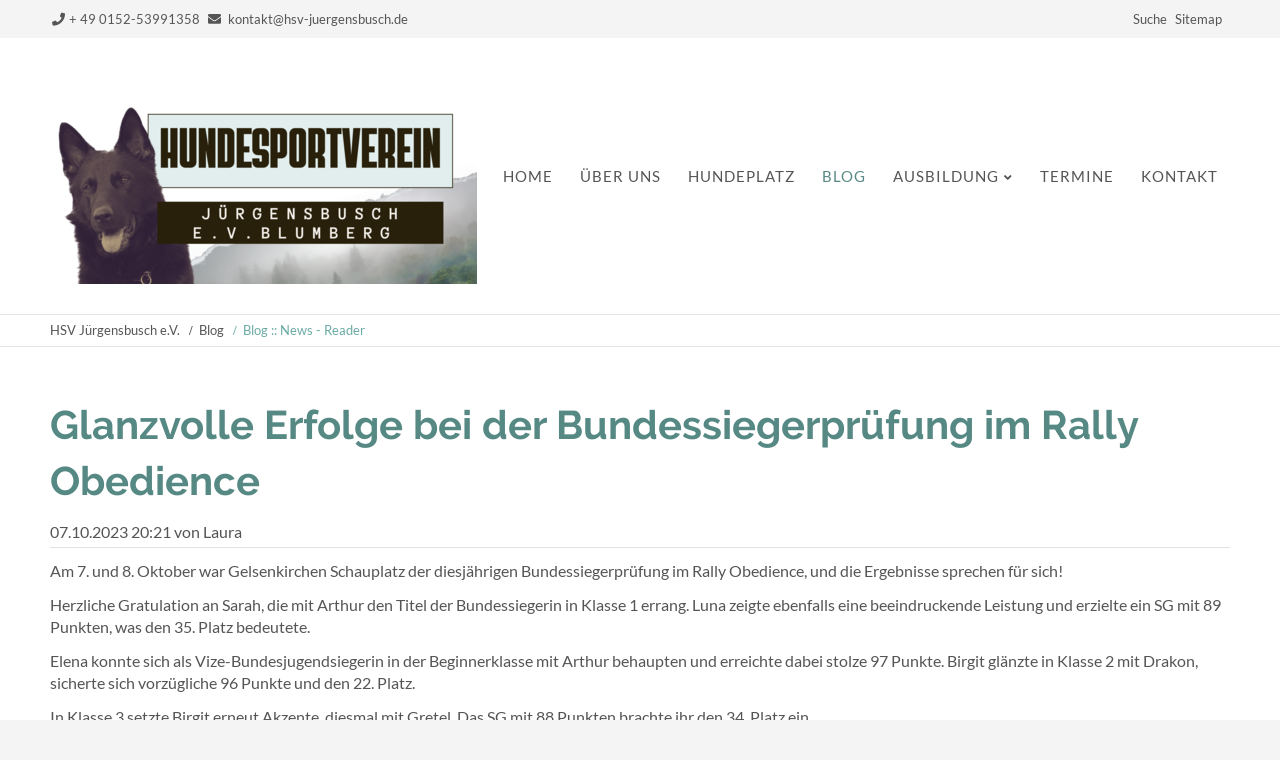

--- FILE ---
content_type: text/html; charset=UTF-8
request_url: https://www.hsv-juergensbusch.de/blog-news-reader/glanzvolle-erfolge-bei-der-bundessiegerpruefung-im-rally-obedience.html
body_size: 6958
content:
<!DOCTYPE html>
<html lang="de">
<head>

      <meta charset="UTF-8">
    <title>Glanzvolle Erfolge bei der Bundessiegerprüfung im Rally Obedience - HSV Jürgensbusch e.V.</title>
    <base href="https://www.hsv-juergensbusch.de/">

          <meta name="robots" content="index,follow">
      <meta name="description" content="">
      <meta name="generator" content="Contao Open Source CMS">
    
    <meta name="viewport" content="width=device-width,initial-scale=1.0">
        <link rel="stylesheet" href="assets/contao/css/reset.min.css?v=8a9171bc"><link rel="stylesheet" href="assets/contao/css/layout.min.css?v=8a9171bc"><link rel="stylesheet" href="assets/contao/css/responsive.min.css?v=8a9171bc"><link rel="stylesheet" href="assets/contao/css/icons.min.css?v=8a9171bc"><link rel="stylesheet" href="assets/contao/css/form.min.css?v=8a9171bc"><link rel="stylesheet" href="assets/colorbox/css/colorbox.min.css?v=83af8d5b"><link rel="stylesheet" href="assets/swipe/css/swipe.min.css?v=069a39d8"><link rel="stylesheet" href="assets/css/files_cts-theme_css_outputfile.scss.css?v=f510a986"><link rel="stylesheet" href="files/cts-theme/fontawesome-free/css/all.min.css?v=f510a986"><link rel="stylesheet" href="files/cts-theme/css/bootstrap-grid.css?v=f510a986"><link rel="stylesheet" href="files/cts-theme/css/animate-css/animate.min.css?v=f510a986"><link rel="stylesheet" href="files/cts-theme/css/tinymce.css?v=f510a986"><link rel="stylesheet" href="files/cts-theme/css/customize-anpassungen.css?v=f510a986">        <script src="assets/jquery/js/jquery.min.js?v=42c9d10e"></script><link rel="apple-touch-icon" sizes="120x120" href="files/cts-theme/img/favicons/apple-touch-icon.png">
<link rel="icon" type="image/png" sizes="32x32" href="files/cts-theme/img/favicons/favicon-32x32.png">
<link rel="icon" type="image/png" sizes="16x16" href="files/cts-theme/img/favicons/favicon-16x16.png">
<link rel="manifest" href="files/cts-theme/img/favicons/manifest.json">
<link rel="mask-icon" href="files/cts-theme/img/favicons/safari-pinned-tab.svg" color="#5bbad5">
<link rel="shortcut icon" href="files/cts-theme/img/favicons/favicon.ico">
<meta name="msapplication-config" content="files/cts-theme/img/favicons/browserconfig.xml">
<meta name="theme-color" content="#ffffff">

          <!--[if lt IE 9]><script src="assets/html5shiv/js/html5shiv-printshiv.min.js"></script><![endif]-->
      
</head>
<body id="top" class="mac chrome blink ch131" itemscope itemtype="http://schema.org/WebPage">

<div id="overlayer"></div>
<span class="loadercts">
  <span class="loader-innercts"></span>
</span>

          <div id="wrapper">
                        <header id="header" itemscope itemtype="http://schema.org/WPHeader">
            <div class="inside">
              
<div class="ce_wrapper top">
	<div class="inside container">
<div class="ce_ctscontact top block">
    <div class="contact">
        <div class="phone">
            <span class="desc fas fa-phone"></span><span class="tel">+ 49 0152-53991358 </span>
        </div>
        <div class="mail">
            <span class="desc far fa-envelope"></span>
            <span class="email"><a href="&#109;&#97;&#105;&#108;&#116;&#111;&#58;&#107;&#x6F;&#110;&#x74;&#97;&#x6B;&#116;&#x40;&#104;&#x73;&#118;&#x2D;&#106;&#x75;&#101;&#x72;&#103;&#x65;&#110;&#x73;&#98;&#x75;&#115;&#x63;&#104;&#x2E;&#100;&#x65;" class="email">&#107;&#x6F;&#110;&#x74;&#97;&#x6B;&#116;&#x40;&#104;&#x73;&#118;&#x2D;&#106;&#x75;&#101;&#x72;&#103;&#x65;&#110;&#x73;&#98;&#x75;&#115;&#x63;&#104;&#x2E;&#100;&#x65;</a></span>
        </div>
    </div>
</div>
<!-- indexer::stop -->
<nav class="mod_customnav topbar mobile_no block">

  
  <a href="blog-news-reader/glanzvolle-erfolge-bei-der-bundessiegerpruefung-im-rally-obedience.html#skipNavigation75" class="invisible">Navigation überspringen</a>

  
<ul class="level_1">
            <li class="first"><a href="suche.html" title="Suche" class="first">Suche</a></li>
                <li class="last"><a href="sitemap-2.html" title="Sitemap" class="last">Sitemap</a></li>
      </ul>

  <span id="skipNavigation75" class="invisible"></span>

</nav>
<!-- indexer::continue -->

</div>
</div>
<div class="spacer"></div>
<div class="ce_wrapper headercontainer navi-section nav--slide_in">
	<div class="inside container">
<div class="ce_image logo  block">
<div class="inner">
        
  
  
<figure class="image_container">
      <a href="./" title="HSV Jürgensbusch Home">
  
  

<img src="assets/images/f/LogoLblaugrau-ad864b3e.png" width="427" height="216" alt="HSV Jürgensbusch">


      </a>
  
  </figure>


</div>
</div>
  

<!-- indexer::stop -->
<nav class="mod_navigation mainmenu block">

  
  <a href="blog-news-reader/glanzvolle-erfolge-bei-der-bundessiegerpruefung-im-rally-obedience.html#skipNavigation1" class="invisible">Navigation überspringen</a>

  
<ul class="level_1">
            <li class="first"><a href="home.html" title="Home" class="first">Home</a></li>
                <li><a href="ueber_uns.html" title="Über uns">Über uns</a></li>
                <li><a href="Hundeplatz.html" title="Hundeplatz">Hundeplatz</a></li>
                <li class="trail"><a href="blog.html" title="Blog" class="trail">Blog</a></li>
                <li class="submenu"><a href="ausbildung.html" title="Ausbildung" class="submenu" aria-haspopup="true">Ausbildung</a>
<ul class="level_2">
            <li class="first"><a href="welpenspielstunde.html" title="Welpenspielstunde" class="first">Welpenspielstunde</a></li>
                <li><a href="Basistraining.html" title="Basistraining">Basisausbildung</a></li>
                <li><a href="obedience.html" title="Unterordnung">Unterordnung</a></li>
                <li class="last"><a href="schutzdienst.html" title="Schutzdienst" class="last">Schutzdienst</a></li>
      </ul>
</li>
                <li><a href="termine.html" title="Termine">Termine</a></li>
                <li class="last"><a href="kontakt-2.html" title="Kontakt" class="last">Kontakt</a></li>
      </ul>

  <span id="skipNavigation1" class="invisible"></span>

</nav>
<!-- indexer::continue -->

<!-- indexer::stop -->
<div class="mod_quicknav quickmobile block">

        
  
  <form method="post">
    <div class="formbody">
      <input type="hidden" name="FORM_SUBMIT" value="tl_quicknav_62">
      <input type="hidden" name="REQUEST_TOKEN" value="">
      <div class="widget widget-select">
        <label for="ctrl_target" class="invisible">Zielseite</label>
        <select name="target" id="ctrl_target" class="select" onchange="this.form.submit()">
          <option value="">Select...</option>
                      <option value="home.html">Home</option>
                      <option value="ueber_uns.html">Über uns</option>
                      <option value="Hundeplatz.html">Hundeplatz</option>
                      <option value="blog.html">Blog</option>
                      <option value="ausbildung.html">Ausbildung</option>
                      <option value="welpenspielstunde.html"> &nbsp; Welpenspielstunde</option>
                      <option value="Basistraining.html"> &nbsp; Basisausbildung</option>
                      <option value="obedience.html"> &nbsp; Unterordnung</option>
                      <option value="schutzdienst.html"> &nbsp; Schutzdienst</option>
                      <option value="termine.html">Termine</option>
                      <option value="kontakt-2.html">Kontakt</option>
                  </select>
      </div>
      <noscript>
      <div class="widget widget-submit">
        <button type="submit" class="submit">Los</button>
      </div>
      </noscript>
    </div>
  </form>


</div>
<!-- indexer::continue -->

</div>
</div>
<!-- indexer::stop -->
<nav class="mod_breadcrumb mainBc block" aria-label="Breadcrumb">

        
      <ul>
                        <li class="first"><a href="home.html" title="HSV Jürgensbusch e.V.">HSV Jürgensbusch e.V.</a></li>
                                <li><a href="blog.html" title="Blog">Blog</a></li>
                                <li class="active last" aria-current="page">Blog :: News - Reader</li>
                  </ul>
  
</nav>
<!-- indexer::continue -->

            </div>
          </header>
              
      
              <div id="container">

                      <main id="main" itemscope itemtype="http://schema.org/WebPageElement" itemprop="mainContentOfPage">
              <div class="inside">
                

  <div class="mod_article block" id="article-150">
    
          
<div class="mod_newsreader block">
<div class="inner">
        
  
  
<div class="layout_full block">

  <h1>Glanzvolle Erfolge bei der Bundessiegerprüfung im Rally Obedience</h1>

      <p class="info"><time datetime="2023-10-07T20:21:00+00:00">07.10.2023 20:21</time> von Laura </p>
  
  
      
<div class="ce_text  block">
<div class="inner">
        
  
      <p><span style="font-weight: 400;">Am 7. und 8. Oktober war Gelsenkirchen Schauplatz der diesjährigen Bundessiegerprüfung im Rally Obedience, und die Ergebnisse sprechen für sich!</span></p>
<p><span style="font-weight: 400;">Herzliche Gratulation an Sarah, die mit Arthur den Titel der Bundessiegerin in Klasse 1 errang. Luna zeigte ebenfalls eine beeindruckende Leistung und erzielte ein SG mit 89 Punkten, was den 35. Platz bedeutete.</span></p>
<p><span style="font-weight: 400;">Elena konnte sich als Vize-Bundesjugendsiegerin in der Beginnerklasse mit Arthur behaupten und erreichte dabei stolze 97 Punkte. Birgit glänzte in Klasse 2 mit Drakon, sicherte sich vorzügliche 96 Punkte und den 22. Platz.</span></p>
<p><span style="font-weight: 400;">In Klasse 3 setzte Birgit erneut Akzente, diesmal mit Gretel. Das SG mit 88 Punkten brachte ihr den 34. Platz ein. </span></p>
<p><span style="font-weight: 400;">Herzlichen Glückwunsch an alle Teilnehmerinnen und ihre vierbeinigen Partner zu diesen herausragenden Leistungen! 🏆🐾</span></p>
<p><img style="display: block; margin-left: auto; margin-right: auto;" src="files/hsv-juergensbusch/news/2023/PHOTO-2023-10-28-20-09-52.jpg" alt="" width="400" height="533"></p>
<p style="text-align: center;">&nbsp;</p>
<p style="text-align: center;"><img src="files/hsv-juergensbusch/news/2023/PHOTO-2023-10-28-20-09-51%20%281%29.jpg" alt="" width="500" height="750"></p>
<p style="text-align: center;">&nbsp;</p>
<p style="text-align: center;"><img src="files/hsv-juergensbusch/news/2023/PHOTO-2023-10-28-20-09-52%20%282%29.jpg" alt="" width="500" height="375"></p>
<p style="text-align: center;"><img src="files/hsv-juergensbusch/news/2023/PHOTO-2023-10-28-20-09-51.jpg" alt="" width="500" height="750"></p>  
  
  
</div>
</div>
  
  
</div>


      <!-- indexer::stop -->
    <p class="back"><a href="javascript:history.go(-1)" title="Zurück">Zurück</a></p>
    <!-- indexer::continue -->
  
      <div class="ce_comments block">
      <h2>Kommentare</h2>
                  <h2>Einen Kommentar schreiben</h2>
      
<!-- indexer::stop -->
<div class="form">
            <form id="com_tl_news_32" method="post">
        <div class="formbody">
          <input type="hidden" name="FORM_SUBMIT" value="com_tl_news_32">
          <input type="hidden" name="REQUEST_TOKEN" value="">
                      
<div class="widget widget-text mandatory">
        <label for="ctrl_name_32" class="mandatory">
              <span class="invisible">Pflichtfeld </span>Name<span class="mandatory">*</span>
          </label>
  
    
  <input type="text" name="name" id="ctrl_name_32" class="text mandatory" value="" required maxlength="64">
</div>
                      
<div class="widget widget-text mandatory">
        <label for="ctrl_email_32" class="mandatory">
              <span class="invisible">Pflichtfeld </span>E-Mail (wird nicht veröffentlicht)<span class="mandatory">*</span>
          </label>
  
    
  <input type="email" name="email" id="ctrl_email_32" class="text mandatory" value="" required maxlength="255">
</div>
                      
<div class="widget widget-text">
        <label for="ctrl_website_32">
              Webseite          </label>
  
    
  <input type="url" name="website" id="ctrl_website_32" class="text" value="" maxlength="128">
</div>
                      
<div class="widget widget-captcha mandatory">
        <label for="ctrl_captcha_32">
      <span class="invisible">Pflichtfeld </span>Sicherheitsfrage<span class="mandatory">*</span>
    </label>
  
    
  <input type="text" name="captcha_captcha" id="ctrl_captcha_32" class="captcha mandatory" value="" aria-describedby="captcha_text_captcha_32" maxlength="2" required>
  <span id="captcha_text_captcha_32" class="captcha_text">&#66;&#x69;&#116;&#x74;&#101;&#x20;&#114;&#x65;&#99;&#x68;&#110;&#x65;&#110;&#x20;&#83;&#x69;&#101;&#x20;&#54;&#x20;&#112;&#x6C;&#117;&#x73;&#32;&#x31;&#46;</span>
  <input type="hidden" name="captcha_captcha_hash" value="">

      <div style="display:none">
      <label for="ctrl_captcha_32_hp">Do not fill in this field</label>
      <input type="text" name="captcha_captcha_name" id="ctrl_captcha_32_hp" value="">
    </div>
    <script>
      (function() {
        var e = document.getElementById('ctrl_captcha_32'),
            p = e.parentNode, f = p.parentNode;

        if (f.classList.contains('widget-captcha') || 'fieldset' === f.nodeName.toLowerCase() && 1 === f.children.length) {
          p = f;
        }

        e.required = false;
        p.style.display = 'none';

        setTimeout(() => {
          fetch("\/_contao\/captcha\/de").then(r => r.json()).then(d => {
            e.value = d.sum;
            e.form.elements["captcha_captcha_hash"].value = d.hash;
            document.getElementById('captcha_text_captcha_32').textContent = d.question;
          });
        }, 5000);
      })();
    </script>
  
</div>
                      
<div class="widget widget-textarea mandatory">
        <label for="ctrl_comment_32" class="mandatory">
              <span class="invisible">Pflichtfeld </span>Kommentar<span class="mandatory">*</span>
          </label>
  
    
  <textarea name="comment" id="ctrl_comment_32" class="textarea mandatory" rows="4" cols="40" required></textarea>
</div>
                      
<div class="widget widget-checkbox">
    
    <fieldset id="ctrl_notify_32" class="checkbox_container">

    
    
    <input type="hidden" name="notify" value="">

          
              <span><input type="checkbox" name="notify" id="opt_notify_32_0" class="checkbox" value="1"> <label id="lbl_notify_32_0" for="opt_notify_32_0">Über neue Kommentare per E-Mail benachrichtigen (Sie können das Abonnement jederzeit beenden)</label></span>
      
          
  </fieldset>
</div>
                    <div class="widget widget-submit">
            <button type="submit" class="submit">Kommentar absenden</button>
          </div>
        </div>
      </form>
      </div>
<!-- indexer::continue -->
    </div>
  
</div>
</div>
    
      </div>

              </div>
                          </main>
          
                                
                                
        </div>
      
      
                        <footer id="footer" itemscope itemtype="http://schema.org/WPFooter">
            <div class="inside">
              
<div class="ce_wrapper footer top container">
<div class="ce_row row">
<div class="col-sm-6 col-lg-3 footer-col1 block"><div class="ce_text  block">
<div class="inner">
        
  
      <div class="company-name">
<div class="org">HSV Jürgensbusch e.V.</div>
</div>
<div class="adress">
<div class="street-address">Birkholzerstraße 19k</div>
<span class="postal-code">16356 </span> <span class="locality">Ahrensfelde OT Blumberg</span></div>
<div class="contact">
<div class="phone">&nbsp;</div>
<div class="phone"><span class="tel">Telefon: +49 0152-53991358 </span></div>
<div class="phone"><span class="tel">Mail: </span><span class="email"><a href="&#109;&#97;&#105;&#108;&#116;&#111;&#58;&#107;&#x6F;&#110;&#x74;&#97;&#x6B;&#116;&#x40;&#104;&#x73;&#118;&#x2D;&#106;&#x75;&#101;&#x72;&#103;&#x65;&#110;&#x73;&#98;&#x75;&#115;&#x63;&#104;&#x2E;&#100;&#x65;" class="email">&#107;&#x6F;&#110;&#x74;&#97;&#x6B;&#116;&#x40;&#104;&#x73;&#118;&#x2D;&#106;&#x75;&#101;&#x72;&#103;&#x65;&#110;&#x73;&#98;&#x75;&#115;&#x63;&#104;&#x2E;&#100;&#x65;</a></span></div>
<div class="linkweb">&nbsp;</div>
<div class="linkweb"><span class="web"><a rel="noopener" href="http://www.hsv-juergensbusch.de/" target="_blank">http://www.hsv-juergensbusch.de/</a></span></div>
<h2>&nbsp;</h2>
<h2><strong><a rel="noopener" href="kontakt-2.html" target="_blank">&gt;&gt;&gt;&gt; Euer Weg zu uns &gt;&gt;&gt;&gt; </a></strong></h2>
</div>  
  
  
</div>
</div>
  
</div>
<div class="col-sm-6 col-lg-3 footer-col2 block"><!-- indexer::stop -->
<div class="mod_newslist bottom20 block">

            <h4>News</h4>
      
  
      
<div class="layout_simple arc_1 block first even">
  <time datetime="2025-04-09T19:14:00+00:00">09.04.2025 19:14</time>  <a href="blog-news-reader/rally-obedience-turnier-des-hsv-oderland-98-e-v.html" title="Den Artikel lesen: Rally Obedience Turnier des HSV Oderland 98 e.V.">Rally Obedience Turnier des HSV Oderland 98 e.V.</a></div>


<div class="layout_simple arc_1 block odd">
  <time datetime="2025-04-01T19:46:00+00:00">01.04.2025 19:46</time>  <a href="blog-news-reader/erfolgreiche-turniere-am-31-maerz-2025-ein-tag-voller-spitzenleistungen.html" title="Den Artikel lesen: Erfolgreiche Turniere am 31. März  2025 – Ein Tag voller Spitzenleistungen!">Erfolgreiche Turniere am 31. März  2025 – Ein Tag voller Spitzenleistungen!</a></div>


<div class="layout_simple arc_1 block last even">
  <time datetime="2025-03-31T20:40:00+00:00">31.03.2025 20:40</time>  <a href="blog-news-reader/erfolgreiche-igp-3-beim-vfh-wasbek-ein-highlight-fuer-sylvia-und-el-diablo.html" title="Den Artikel lesen: Erfolgreiche IGP 3 beim VfH Wasbek – Ein Highlight für Sylvia und El-Diablo!">Erfolgreiche IGP 3 beim VfH Wasbek – Ein Highlight für Sylvia und El-Diablo!</a></div>

      

</div>
<!-- indexer::continue -->
  
</div>
<div class="col-sm-6 col-lg-3 footer-col3 block"><!-- indexer::stop -->
<div class="mod_eventlist bottom20 block">

            <h2>Die nächsten wichtigen Termine:</h2>
      
  
  
<div class="empty">Aktuell sind keine Termine vorhanden.</div>
  

</div>
<!-- indexer::continue -->
  
</div>
<div class="col-sm-6 col-lg-3 footer-col4 block"><h4 class="ce_headline ">
  Unsere Übungszeiten:</h4>

<div class="ce_text  block">
<div class="inner">
        
  
      <div class="text">
<p><strong>Zeiten für Gästetraining:</strong></p>
<p><strong>Welpenspielstunde und Basisausbildung für Junghunde: <br></strong>Sonntag ab 10.00 Uhr</p>
<p>&nbsp;</p>
<p><strong>Trainingszeiten für Vereinsmitglieder : <br></strong></p>
<p>siehe hier: <a href="ausbildung.html">Ausbildung für Mitglieder</a></p>
<p><strong><img style="display: block; margin-left: auto; margin-right: auto;" src="files/hsv-juergensbusch/08-layout-allgemein/Logo-removebg-hell.png" alt="" width="200" height="123"></strong></p>
</div>  
  
  
</div>
</div>
  
</div>
</div>
</div>
<div class="ce_wrapper footer bottom container">
<div class="ce_row row">
<div class="left">Copyright 2025 HSV Jürgensbusch e.V. Blumberg</div>
<!-- indexer::stop -->
<nav class="mod_customnav footerbottom right block">

  
  <a href="blog-news-reader/glanzvolle-erfolge-bei-der-bundessiegerpruefung-im-rally-obedience.html#skipNavigation76" class="invisible">Navigation überspringen</a>

  
<ul class="level_1">
            <li class="first"><a href="impressum-2.html" title="Impressum" class="first">Impressum</a></li>
                <li class="last"><a href="datenschutzerklaerung.html" title="Datenschutzerklärung" class="last">Datenschutzerklärung</a></li>
      </ul>

  <span id="skipNavigation76" class="invisible"></span>

</nav>
<!-- indexer::continue -->
  
	
</div>
</div>
<div id="top_link" class="top-link"><a href="#top" title="Top"><i class="fas fa-chevron-up"></i></a></div>

<script>
jQuery(document).ready(function()
{
	jQuery('#top_link a').click(function(e){
    	e.preventDefault();
    	jQuery("html, body").animate({scrollTop: jQuery('#top').offset().top - 100}, 900);
	});
});
</script>
<!-- indexer::stop -->
<div class="mod_visitors_fe_invisible mod_visitors block">

        
      <!-- Template for "only counting", no display in Frontend. -->
        <span class="visitor_count invisible"><!-- not counted --></span>
    <script>
    document.addEventListener('DOMContentLoaded', function () {
        var iWidth  = window.innerWidth  || (window.document.documentElement.clientWidth  || window.document.body.clientWidth); 
        var iHeight = window.innerHeight || (window.document.documentElement.clientHeight || window.document.body.clientHeight);
        var sWidth  = screen.width;
        var sHeight = screen.height;
        var visitorurl = 'visitors/scco?vcid=1&scrw='+sWidth+'&scrh='+sHeight+'&scriw='+iWidth+'&scrih='+iHeight+'';
        try {
            fetch( visitorurl, { method: 'GET' , headers: { 'X-Requested-With': 'XMLHttpRequest', } } )
            .catch( error => console.error('error:', error) );
        } catch (r) {
            return;
        }
        
    });
    </script>
    

</div>
<!-- indexer::continue -->
            </div>
          </footer>
              
    </div>

      
  
<script>
 jQuery(document).ready(function ($) {
    $(function() {
      var spacer = $(".spacer");
      var headerHeight = $('.navi-section').outerHeight();
        var nav = $(".nav--slide_in");
        $(window).scroll(function() {
            var scroll = $(window).scrollTop();
                
          if(scroll >= 280) {
                nav.addClass("js--is-fixed");
                jQuery("body").addClass("header-fixed");
                spacer.css('padding-top', headerHeight);
          }
        
      if (nav.hasClass("js--is-fixed") && scroll <= 279) {
        nav.addClass("js--fade-out");
        spacer.css('padding-top', '0');
      }

      if (scroll <= 130) {
        nav.removeClass("js--fade-out");
        nav.removeClass("js--is-fixed");
        jQuery("body").removeClass("header-fixed");
      } 
        });
    });
});
</script>

<script src="assets/colorbox/js/colorbox.min.js?v=1.6.6"></script>
<script>
  jQuery(function($) {
    $('a[data-lightbox]').map(function() {
      $(this).colorbox({
        // Put custom options here
        loop: false,
        rel: $(this).attr('data-lightbox'),
        maxWidth: '95%',
        maxHeight: '95%'
      });
    });
  });
</script>
<script src="files/cts-theme/js/waypoints4/jquery.waypoints.min.js"></script>

<script>
(function ($) {
  $(document).ready(function () {
    $(".animated").waypoint(function () {
      for (var i = $(this).length - 1; i >= 0; i--) {
        if ($($(this)[i]['element']).hasClass('ctsbounce')) {
          $($(this)[i]['element']).addClass('bounce');
        }
        else if ($($(this)[i]['element']).hasClass('ctsfadeIn')) {
          $($(this)[i]['element']).addClass('fadeIn');
        }
        else if ($($(this)[i]['element']).hasClass('ctsfadeInDown')) {
          $($(this)[i]['element']).addClass('fadeInDown');
        }
        else if ($($(this)[i]['element']).hasClass('ctsfadeInDownBig')) {
          $($(this)[i]['element']).addClass('fadeInDownBig');
        }
        else if ($($(this)[i]['element']).hasClass('ctsfadeInLeft')) {
          $($(this)[i]['element']).addClass('fadeInLeft');
        }
        else if ($($(this)[i]['element']).hasClass('ctsfadeInLeftBig')) {
          $($(this)[i]['element']).addClass('fadeInLeftBig');
        }
        else if ($($(this)[i]['element']).hasClass('ctsfadeInRight')) {
          $($(this)[i]['element']).addClass('fadeInRight');
        }
        else if ($($(this)[i]['element']).hasClass('ctsfadeInRightBig')) {
          $($(this)[i]['element']).addClass('fadeInRightBig');
        }
        else if ($($(this)[i]['element']).hasClass('ctsfadeInUp')) {
          $($(this)[i]['element']).addClass('fadeInUp');
        }
        else if ($($(this)[i]['element']).hasClass('ctsfadeInUpBig')) {
          $($(this)[i]['element']).addClass('fadeInUpBig');
        }
      };
    }, {
      offset: '80%'
    });
  });
})(jQuery);
</script>


<script src="assets/jquery-ui/js/jquery-ui.min.js?v=1.13.2"></script>
<script>
  jQuery(function($) {
    $(document).accordion({
      // Put custom options here
      heightStyle: 'content',
      header: '.toggler',
      collapsible: true,
      create: function(event, ui) {
        ui.header.addClass('active');
        $('.toggler').attr('tabindex', 0);
      },
      activate: function(event, ui) {
        ui.newHeader.addClass('active');
        ui.oldHeader.removeClass('active');
        $('.toggler').attr('tabindex', 0);
      }
    });
  });
</script>

<script src="assets/swipe/js/swipe.min.js?v=2.2.0"></script>
<script>
  (function() {
    var e = document.querySelectorAll('.content-slider, .slider-control'), c, i;
    for (i=0; i<e.length; i+=2) {
      c = e[i].getAttribute('data-config').split(',');
      new Swipe(e[i], {
        // Put custom options here
        'auto': parseInt(c[0]),
        'speed': parseInt(c[1]),
        'startSlide': parseInt(c[2]),
        'continuous': parseInt(c[3]),
        'menu': e[i+1]
      });
    }
  })();
</script>

  <script>
  $(window).on('load', function() {
  	$(".loadercts").delay(100).fadeOut("slow");
    $("#overlayer").delay(100).fadeOut("slow");
  })
  </script>

<script src="files/cts-theme/js/doubletaptogo/doubletaptogo.js"></script>
<script>
jQuery(document).ready(function(){if(jQuery("body").hasClass("android")||jQuery("body").hasClass("win")||jQuery("body").hasClass("ios")){jQuery(".mainmenu li.submenu").doubleTapToGo();jQuery("#stickyheader .mainmenu li.submenu").doubleTapToGo()}});
</script>
</body>
</html>


--- FILE ---
content_type: text/css
request_url: https://www.hsv-juergensbusch.de/assets/css/files_cts-theme_css_outputfile.scss.css?v=f510a986
body_size: 9932
content:
@charset "UTF-8";
@font-face{font-family:"Lato";font-style:normal;font-weight:400;src:url("/files/cts-theme/webfonts/lato-v14-latin/lato-v14-latin-regular.eot");src:local("Lato Regular"), local("Lato-Regular"), url("/files/cts-theme/webfonts/lato-v14-latin/lato-v14-latin-regular.eot?#iefix") format("embedded-opentype"), url("/files/cts-theme/webfonts/lato-v14-latin/lato-v14-latin-regular.woff2") format("woff2"), url("/files/cts-theme/webfonts/lato-v14-latin/lato-v14-latin-regular.woff") format("woff"), url("/files/cts-theme/webfonts/lato-v14-latin/lato-v14-latin-regular.ttf") format("truetype"), url("/files/cts-theme/webfonts/lato-v14-latin/lato-v14-latin-regular.svg#Lato") format("svg")}@font-face{font-family:"Raleway";font-style:normal;font-weight:700;src:url("/files/cts-theme/webfonts/raleway-v12-latin/raleway-v12-latin-700.eot");src:local("Raleway Bold"), local("Raleway-Bold"), url("/files/cts-theme/webfonts/raleway-v12-latin/raleway-v12-latin-700.eot?#iefix") format("embedded-opentype"), url("/files/cts-theme/webfonts/raleway-v12-latin/raleway-v12-latin-700.woff2") format("woff2"), url("/files/cts-theme/webfonts/raleway-v12-latin/raleway-v12-latin-700.woff") format("woff"), url("/files/cts-theme/webfonts/raleway-v12-latin/raleway-v12-latin-700.ttf") format("truetype"), url("/files/cts-theme/webfonts/raleway-v12-latin/raleway-v12-latin-700.svg#Raleway") format("svg")}*{-moz-box-sizing:border-box;-webkit-box-sizing:border-box;box-sizing:border-box;margin:0;padding:0;border:0;background-repeat:no-repeat;outline:0;-webkit-tap-highlight-color:rgba(0, 0, 0, 0)}body{background-color:#f4f4f4;font-size:100.01%;font-family:"Lato", sans-serif;font-size:16px;font-style:normal;font-weight:400;color:#555;line-height:1.4;overflow-x:hidden}body.boxed{background-image:url(/files/demo/images/unsplash/bild-46.jpg);background-size:cover;background-attachment:fixed;background-repeat:no-repeat}#wrapper{background-color:#fff}.boxed #wrapper{max-width:1240px;margin-left:auto;margin-right:auto;box-shadow:0 0 6px 0px rgba(0, 0, 0, 0.2)}h1,h2,h3,h4,h5,h6{font-family:"Raleway", sans-serif;font-weight:700;color:#568984;margin-top:0}h1{font-size:2.5em}h2{font-size:1.6667em}h3{font-size:1.5em}h4{font-size:1.3333em}a{color:#555}a:hover{color:#6baba5}.mod_article{position:relative}.syndication{margin-bottom:16px;overflow:hidden}.syndication a{display:inline-block;line-height:30px}.syndication a::before{position:relative;display:inline-block;height:30px;width:30px;margin-right:4px;font-family:"Font Awesome 5 Brands";font-weight:900;font-size:15px;line-height:30px;text-align:center;text-decoration:none}.syndication img{display:none}.syndication a.print::before{background:#e8e8e8;color:#555;content:"";font-family:"Font Awesome 5 Free"}.syndication a.pdf::before{background:#ff0000;color:#fff;content:"";font-family:"Font Awesome 5 Free"}.syndication a.facebook::before{background:#436098;color:#fff;content:""}.syndication a.twitter::before{background:#28a9e2;color:#fff;content:""}.syndication a.gplus::before{background:#d95232;color:#fff;content:""}.mod_article,.container{width:100%;padding-right:30px;padding-left:30px;margin-right:auto;margin-left:auto}.mod_article.container-fluid{width:100%;max-width:100%;padding-right:15px;padding-left:15px;margin-right:auto;margin-left:auto}.mod_article.container-fluid.width100{padding-right:0;padding-left:0}@media (min-width:1200px){.mod_article.container-width .inner,.mod_article,.container{max-width:1240px}.mod_article.container-width{max-width:100%}.mod_article.container-width>.inner{padding-right:30px;padding-left:30px;margin-right:auto;margin-left:auto}}.fa::before,.fab::before,.fal::before,.far::before,.fas::before{font-weight:900;line-height:1}.fab::before{font-family:"Font Awesome 5 Brands"}#main .mod_article .ce_sliderStart,#main .mod_article [class*=ce_],#main .mod_article>[class*=mod_]{position:relative;margin-bottom:20px;font-family:"Lato", sans-serif;line-height:1.4}[class*=ce_] .inner{overflow:hidden}#main .mod_article>.ce_wrapper{position:relative;margin-bottom:0}#main .mod_article>.row{margin-bottom:0}#main .mod_article .ce_sliderStart>[class*=ce_],#main .mod_article .ce_sliderStart>[class*=mod_]{position:relative;margin-bottom:0}header .top{background-color:#f4f4f4}header .top .inside{max-width:1240px;margin:0 auto;display:-webkit-box;display:-ms-flexbox;display:flex;-webkit-box-align:center;-ms-flex-align:center;align-items:center;-webkit-box-pack:justify;-ms-flex-pack:justify;justify-content:space-between;padding-top:10px;padding-bottom:10px;color:#555;font-size:13px}header .top .inside a{color:#555}header .top .inside a:hover{text-decoration:underline}header .ce_ctscontact div div{float:left;margin-bottom:0;margin-right:8px}header .top .ce_ctscontact div div a{text-decoration:none}@-webkit-keyframes slide_in{0%{top:-50px}100%{top:0}}@keyframes slide_in{0%{top:-50px}100%{top:0}}@-webkit-keyframes slide_out{0%{top:0px}100%{top:-200px}}@keyframes slide_out{0%{top:0px}100%{top:-200px}}.headercontainer{width:100%;background-color:#fff;border-bottom:1px solid rgba(0, 0, 0, 0.1)}.headercontainer .inside{max-width:1240px;margin:0 auto;display:-webkit-box;display:-ms-flexbox;display:flex;-webkit-box-align:center;-ms-flex-align:center;align-items:center;-webkit-box-pack:justify;-ms-flex-pack:justify;justify-content:space-between;padding-top:30px;padding-bottom:30px}.headercontainer.navi-section.js--is-fixed .inside{padding-top:15px;padding-bottom:15px}.navi-section.js--is-fixed{position:fixed !important;top:0;left:0;z-index:9;width:100%;-webkit-animation:slide_in 0.8s;-moz-animation:slide_in 0.8s;animation:slide_in 0.3s;box-shadow:0 2px 2px rgba(0, 0, 0, 0.2)}.boxed .navi-section.js--is-fixed{box-shadow:none}.nav--slide_in.js--fade-out{-webkit-animation:slide_out 0.3s;-moz-animation:slide_out 0.3s;-o-animation:slide_out 0.3s;animation:slide_out 0.3s;top:-200px}.boxed .headercontainer.js--is-fixed{width:100%;background-color:transparent;border-bottom:0}.boxed .headercontainer.js--is-fixed .inside{background-color:#fff;border-bottom:1px solid rgba(0, 0, 0, 0.1);box-shadow:0 2px 2px rgba(0, 0, 0, 0.2)}.logo .image_container{line-height:0;margin:0}.leftcolumn #container,.rightcolumn #container,.leftrightcolumn #container{max-width:1240px;margin:0 auto}#main .inside{padding:50px 0}.leftcolumn #main .inside{padding:30px}.rightcolumn #main .inside{padding:30px}.leftrightcolumn #main .inside{padding:30px}.leftcolumn #main .mod_article{padding-right:0;padding-left:0}.rightcolumn #main .mod_article{padding-right:0;padding-left:0}.leftrightcolumn #main .mod_article{padding-right:0;padding-left:0}@media (min-width:768px){.leftcolumn #main .inside{padding:40px 30px 30px 0}.rightcolumn #main .inside{padding:40px 0 30px 30px}.leftrightcolumn #main .inside{padding:40px 0 30px 0}}aside .inside{padding:40px 30px 30px 30px}aside .mod_article{padding:0}@media (max-width:768px){.leftrightcolumn #container{padding-left:0;padding-right:0}.leftrightcolumn #main .inside{padding-right:30px;padding-left:30px}aside .inside{padding:20px 30px 20px 30px}.leftrightcolumn #left{width:50%;right:auto;float:left;margin-left:0}.leftrightcolumn #right{width:50%;float:left;margin-right:0}}@media (max-width:767px){.leftrightcolumn #left{width:100%;right:auto;float:none;margin-left:0}.leftrightcolumn #right{width:100%;float:none;margin-right:0}}#footer{background-color:#252525}#footer .inside .footer.top.container{padding:40px 30px 20px 30px}#footer .inside .footer.bottom.container{padding:20px 30px}#footer .inside .footer.bottom.container .row{-webkit-box-pack:justify;-ms-flex-pack:justify;justify-content:space-between}#footer .footer.bottom .right,#footer .footer.bottom .left{padding:0 15px}#footer,#footer a{color:rgba(255, 255, 255, 0.6);text-decoration:none;font-size:14px;line-height:1.5}#footer .footerbottom.right ul{margin-bottom:0}#footer .footerbottom.right ul li{display:inline-block;margin-left:6px}#footer a:hover{text-decoration:underline}#footer h1,#footer h2,#footer h3,#footer h4,#footer h5,#footer h6{color:rgba(255, 255, 255, 0.8)}.ce_ctscontact div div{margin-bottom:8px}.ce_ctscontact .org{font-size:18px}.ce_ctscontact .contact{padding-left:2px}.ce_ctscontact .contact .desc{margin-right:4px}.footercustom a{display:block;margin-bottom:6px}.mod_socials i{transition:All 0.3s ease;-webkit-transition:All 0.3s ease}.mod_socials a i{display:inline-block;float:left;height:40px;width:40px;padding:10px;margin-right:2px;margin-bottom:2px;background:rgba(0, 0, 0, 0.2);font-size:21px;text-align:center}.mod_socials i.fa-facebook-f:hover{background:#436098;color:#fff}.mod_socials i.fa-twitter:hover{background:#28a9e2;color:#fff}.mod_socials i.fa-xing:hover{background:#005d5e;color:#fff}.mod_socials i.fa-google-plus-g:hover{background:#d95232;color:#fff}.mod_socials i.fa-youtube:hover{background:#cc181e;color:#fff}.mod_socials i.fa-linkedin-in:hover{background:#069;color:#fff}.nav_socials li{display:inline-block;margin-right:2px;margin-bottom:2px}.nav_socials li::before{display:none}#footer .nav_socials a{font-size:0;line-height:0;text-decoration:none}#footer .nav_socials a:before{display:block;height:40px;width:40px;background:rgba(0, 0, 0, 0.2);font-size:21px;line-height:40px;text-align:center}#footer .nav_socials a.fa-facebook-f:hover{background:#436098;color:#fff}#footer .nav_socials a.fa-twitter:hover{background:#28a9e2;color:#fff}#footer .nav_socials a.fa-xing:hover{background:#005d5e;color:#fff}#footer .nav_socials a.fa-google-plus-g:hover{background:#d95232;color:#fff}#footer .nav_socials a.fa-youtube:hover{background:#cc181e;color:#fff}#footer .nav_socials a.fa-linkedin-in:hover{background:#069;color:#fff}@media (max-width:767px){#footer .inside .footer.bottom.container .row{-webkit-box-pack:center;-ms-flex-pack:center;justify-content:center}}body.header-fixed #top_link{opacity:1;bottom:45px}#top_link{position:fixed;opacity:0;transition:All 0.2s ease;-webkit-transition:All 0.2s ease;width:45px;height:45px;line-height:45px;right:15px;z-index:999;bottom:-40px}#top_link a{position:relative;display:block;transition:All 0.6s ease;-webkit-transition:All 0.6s ease;float:left;width:100%;height:100%;background:rgba(255, 255, 255, 0.9);text-align:center;line-height:inherit;border-radius:100%;box-shadow:0 0 25px 0 rgba(0, 0, 0, 0.04);border:1px solid #ebedeb;font-size:12px;line-height:41px;color:#6baba5;cursor:pointer}#top_link:hover a{margin-top:-7px}.mainmenu{display:none}.mainmenu ul{float:right;margin:0}.mainmenu li{display:inline-block}.mainmenu ul>li a,.mainmenu ul>li strong{display:block;position:relative;padding:6px 12px;color:#555;text-decoration:none;font-size:15px;font-weight:normal;line-height:1.5;text-transform:uppercase;white-space:nowrap;letter-spacing:1px;transition:All 0.4s ease}.mainmenu ul li.submenu a:after,.mainmenu ul li.submenu strong:after{content:"";margin-left:5px;text-decoration:none;font-size:12px;line-height:1;font-family:"Font Awesome 5 Free";font-weight:900}.mainmenu>ul>li:hover>a,.mainmenu>ul>li>a.trail,.mainmenu>ul li>a.active,.mainmenu>ul>li>strong{color:#568984;background-color:transparent;border-radius:0;text-decoration:none;transition:All 0.4s ease}.mainmenu ul ul,.mainmenu ul ul ul{display:none;position:absolute;top:-32768px;left:-32768px;width:0;height:0;float:none;box-shadow:0 0 3px rgba(0, 0, 0, 0.2)}@keyframes fadeInUpNavi{from{opacity:0;transform:translate3d(0, 20px, 0)}to{opacity:1;transform:none}}.mainmenu li:hover ul.level_2{display:block;top:auto;left:auto;width:auto;min-width:120px;height:auto;padding:0;background-color:#fff;box-shadow:0 0 3px rgba(0, 0, 0, 0.2);z-index:99;animation-duration:0.2s;animation-fill-mode:both;animation-name:fadeInUpNavi}.mainmenu ul ul li:hover ul.level_3,.mainmenu ul ul ul li:hover ul.level_4{display:block;left:100%;top:0;width:auto;min-width:120px;height:auto;background-color:#fff;box-shadow:0 0 3px rgba(0, 0, 0, 0.2);z-index:99;animation-duration:0.2s;animation-fill-mode:both;animation-name:fadeInUpNavi}.mainmenu ul li.last ul li:hover ul.level_3,.mainmenu ul li.last ul li:hover ul.level_4{left:auto;right:100%}.mainmenu ul ul li{display:block;position:relative;border-bottom:1px solid rgba(0, 0, 0, 0.07);line-height:30px}.mainmenu ul ul>li a,.mainmenu ul ul>li strong{padding:8px 20px;font-size:14px;color:#555;text-transform:none}.mainmenu ul ul>li.submenu>a:after,.mainmenu ul ul>li.submenu>strong:after{display:block;position:absolute;right:8px;top:50%;transform:translateY(-9px);content:"";margin-left:5px;margin-top:1px;text-decoration:none;font-size:12px;line-height:inherit;font-family:"Font Awesome 5 Free";font-weight:900}.mainmenu ul li.last ul>li.submenu>a:after,.mainmenu ul li.last ul>li.submenu>strong:after{right:auto;left:8px;margin-left:0;content:""}.mainmenu>ul ul li:hover>a,.mainmenu>ul ul li>a.trail,.mainmenu>ul ul li>a.active,.mainmenu>ul ul li>strong{background-color:#568984;color:#fff}.mainmenu ul ul li a:after,.mainmenu ul ul li strong:after{display:none}@media (min-width:992px){.mainmenu{display:block}.mod_quicknav.quickmobile,.mod_mobile_menu{display:none}}nav.submenulr .invisible{font-size:0;padding:0;margin:0;background-color:transparent}.submenulr{margin-bottom:20px}.submenulr ul{margin-bottom:0}.submenulr li{display:block;position:relative;margin-bottom:5px}.submenulr li.submenu{margin-bottom:0}.submenulr ul ul{margin-top:6px;margin-left:10px}.submenulr a,.submenulr strong{display:block;position:relative;border-radius:0;padding:10px 12px 10px 12px;background-color:#f9f9f9;font-size:15px;color:#555;text-decoration:none;transition:All 0.4s ease}.submenulr a.active,.submenulr a:hover,.submenulr strong{background-color:#f4f4f4;color:#6baba5;text-decoration:none;transition:All 0.4s ease}.image_container{width:100%;position:relative;overflow:hidden;line-height:0;margin-bottom:20px}@media (min-width:768px){.image_container{width:auto}#main .image_container.float_above{margin-bottom:20px;display:inline-block}#main .image_container.float_below{margin-top:20px;display:inline-block}#main .image_container.float_left{margin-top:4px;margin-right:3%;margin-bottom:1%}#main .image_container.float_right{margin-top:4px;margin-bottom:1%;margin-left:3%}}.image_container a{text-decoration:none}#main .image_container .caption{position:absolute;bottom:0;left:0;width:auto !important;padding:3px 6px;background-color:rgba(244, 244, 244, 0.75);font-size:0.8em;line-height:1.5}body{position:relative}@keyframes loader{0%{transform:rotate(0deg)}25%{transform:rotate(180deg)}50%{transform:rotate(180deg)}75%{transform:rotate(360deg)}100%{transform:rotate(360deg)}}@keyframes loader-inner{0%{height:0%}25%{height:0%}50%{height:100%}75%{height:100%}100%{height:0%}}#overlayer{width:100%;height:100%;position:absolute;z-index:1;background:#fff;z-index:9999999}.loadercts{display:inline-block;width:30px;height:30px;position:absolute;z-index:3;border:4px solid #6baba5;top:50vh;left:50%;animation:loader 2s infinite ease;z-index:99999999}.loader-innercts{vertical-align:top;display:inline-block;width:100%;background-color:#6baba5;animation:loader-inner 2s infinite ease-in;z-index:999999999}.slider-control{position:static !important;height:0 !important}.slider-control a{top:50%;opacity:0.7;text-decoration:none;font-size:0;line-height:1;transform:translateY(-50%)}.slider-control a:hover{opacity:1}.slider-menu{top:auto !important;bottom:8px}header .slider-menu,#main .slider-menu{bottom:10px}.slider-menu b{margin:0 4px}.slider-control .slider-menu b.active{color:#6baba5}.slider-control .slider-menu{font-size:34px;line-height:1}.slider-control .slider-next{right:-80px;transition:All 0.25s ease}.ce_sliderStart:hover .slider-control .slider-next{right:100px;transition:All 0.25s ease}.slider-next:before{content:"";display:block;position:relative;color:#fff;text-align:center;font-size:60px;font-family:"Font Awesome 5 Free";font-weight:900}.slider-control .slider-prev{left:-80px;transition:All 0.25s ease}.ce_sliderStart:hover .slider-control .slider-prev{left:100px;transition:All 0.25s ease}.slider-prev:before{content:"";display:block;position:relative;color:#fff;text-align:center;font-size:60px;font-family:"Font Awesome 5 Free";font-weight:900}.ctoslider.container-fluid{padding-right:0;padding-left:0}.ce-slider img,.content-slider img{width:100%}#main .mod_article .ce_sliderStart .ce_text,#main .mod_article .ce_sliderStart .ce_image,.ce_sliderStart .image_container,.ce-slider .inner .image_container{margin:0}.slider-wrapper .ce_image figcaption{width:100%;height:100%;position:absolute;top:0%;font-size:30px;line-height:1.2;font-weight:bold;text-transform:uppercase}.slider-wrapper .ce_image figcaption span{position:relative;top:50%;max-width:1240px;display:block;margin:0 auto;padding:0 30px;overflow:hidden;transform:translateY(-50%)}#main .slider-wrapper .image_container{display:block !important}.ce_text.ce-slider .slider-inner{width:100%;height:100%;position:absolute;top:0%;line-height:1.2;font-weight:bold}.ce_text.ce-slider .slider-text{position:relative;top:50%;max-width:1240px;display:block;margin:0 auto;padding:30px;overflow:hidden;transform:translateY(-50%)}.ce_text.ce-slider .slider-text h1,.ce_text.ce-slider .slider-text h2{font-size:3.5em}.ce_text.ce-slider .slider-text h3{font-size:2em}.ce_text.ce-slider .slider-text p{font-size:1.2em}.ce_text.ce-slider .slider-text p a{display:inline-block;margin:40px 4px 0;padding:10px 20px;background-color:#6baba5;border-radius:3px;color:#fff;font-size:0.9em;text-decoration:none}.ce_text.ce-slider .slider-text p a:hover{opacity:0.8}.ce_text.ce-slider .slider-text p:last-child{margin-bottom:0}.slider-control-bottom .slider-control{position:relative !important;height:30px !important}#main .slider-control-bottom .slider-control .slider-menu{bottom:auto;font-size:22px;line-height:1}.slider-control-bottom .slider-control a{top:auto;opacity:1;text-decoration:none;font-size:0;line-height:1;transform:none}.slider-control-bottom .slider-control .slider-prev{left:0;transition:All 0.25s ease}.slider-control-bottom .slider-control .slider-next{right:0;transition:All 0.25s ease}.slider-control-bottom .slider-prev:before{content:"";display:block;position:relative;color:#6baba5;text-align:center;font-size:24px;font-family:"Font Awesome 5 Free";font-weight:900}.slider-control-bottom .slider-next:before{content:"";display:block;position:relative;color:#6baba5;text-align:center;font-size:24px;font-family:"Font Awesome 5 Free";font-weight:900}.ce_sliderStart.slider-control-bottom:hover .slider-control .slider-prev{left:0;transition:All 0.25s ease}.ce_sliderStart.slider-control-bottom:hover .slider-control .slider-next{right:0;transition:All 0.25s ease}@media (max-width:767px){.slider-wrapper .ce_text .slider-text{display:none}}.ce_gallery .pagination,.pagination{margin-top:20px}.ce_gallery .pagination ul,.pagination ul{float:left}.ce_gallery .pagination ul li,.pagination ul li{width:auto;display:inline-block;float:none}.pagination ul span,.pagination ul a{display:block;padding:10px 12px;margin-bottom:10px;background-color:#f4f4f4;font-size:15px;line-height:1.4;text-decoration:none;text-align:center}.pagination ul a:hover,.pagination ul span.active{color:#6baba5}.ce_gallery .image_container{margin-bottom:0}.ce_gallery ul{overflow:hidden}.ce_gallery figure{line-height:0}.ce_gallery a{font-size:0;line-height:0}.ce_gallery ul li{position:relative;float:left;margin-bottom:-1px}.ce_text .ce_gallery ul li{list-style-type:none}.ce_gallery ul li{width:50%;margin-right:0;margin-left:0}@media only screen and (min-width:768px){.ce_gallery ul.cols_1 li{width:100%;position:relative;float:left;margin-right:0;margin-bottom:0;margin-left:0}.ce_gallery ul.cols_2 li{width:50%}.ce_gallery ul.cols_3 li{width:33.33%}.ce_gallery ul.cols_4 li{width:25%}.ce_gallery ul.cols_5 li{width:20%}.ce_gallery ul.cols_6 li{width:16.66%}.ce_gallery ul.cols_7 li{width:14.285%}.ce_gallery ul.cols_8 li{width:12.5%}.ce_gallery ul.cols_9 li{width:11.111%}.ce_gallery ul.cols_10 li{width:10%}.ce_gallery ul.cols_11 li{width:9.09%}.ce_gallery ul.cols_12 li{width:8.33%}}.ce_list ol,.ce_text ol{padding-left:1.8em}.ce_list ol li{list-style-position:outside;list-style-type:decimal}.ce_list ul,.ce_text ul{padding-left:1.4em}.ce_text ul li,.ce_list ul li{list-style-position:outside;list-style-type:disc}.ce_accordion{position:relative;margin-bottom:8px}.ce_accordion .accordion{padding:20px;overflow:hidden;border-color:#dcdcdc;border-width:1px;border-style:solid;margin-bottom:5px}.ce_accordion .accordion>div{padding:0}.ce_accordion .toggler{position:relative;padding:7px 10px 7px 46px;color:rgba(85, 85, 85, 0.7);border-top:1px solid #dcdcdc;border-right:1px solid #dcdcdc;border-bottom:1px solid #dcdcdc;border-left:1px solid #dcdcdc;background-image:none;font-weight:bold;line-height:30px;-moz-transition:All 0.3s ease;-ms-transition:All 0.3s ease;-o-transition:All 0.3s ease;-webkit-transition:All 0.3s ease;transition:All 0.3s ease;cursor:pointer}.ce_accordion .toggler:hover{color:#4c4c4c;-moz-transition:All 0.3s ease;-ms-transition:All 0.3s ease;-o-transition:All 0.3s ease;-webkit-transition:All 0.3s ease;transition:All 0.3s ease}.ce_accordion .toggler:before{content:"";display:inline-block;position:absolute;top:10px;left:12px;width:25px;height:25px;float:left;color:#796248;text-align:center;font-size:14px;line-height:28px;font-family:"Font Awesome 5 Free";font-weight:900}.ce_accordion .ui-accordion-header-active{border-top:1px solid #dcdcdc;border-right:1px solid #dcdcdc;border-bottom:0px solid #dcdcdc;border-left:1px solid #dcdcdc}.ce_accordion .toggler.ui-state-active:before{content:"";font-family:"Font Awesome 5 Free";font-weight:900}.ce_download a,.ce_downloads a{text-decoration:none}.ce_download a span.size,.ce_downloads a span.size{text-decoration:none;font-size:12px;font-style:italic}.ce_downloads li{margin-bottom:6px;padding-bottom:6px;border-bottom:1px solid #eee;vertical-align:middle}.ce_table{position:relative;overflow:visible}.ce_table table{margin-bottom:10px;width:99.9%;text-align:center;white-space:nowrap;position:relative;table-layout:fixed}.ce_table table th{text-align:left;padding:12px;font-weight:bold;background:#f4f4f4;border-top:1px solid #e3e3e3;border-bottom:1px solid #e3e3e3;border-left:1px solid #e3e3e3}.ce_table table th.col_last{border-right:1px solid #e3e3e3}.ce_table td{overflow:hidden}.ce_table table td{padding:12px;text-align:left;border-top:0px;border-bottom:1px solid #e3e3e3;border-left:1px solid #e3e3e3;white-space:normal}.ce_table table td.col_last{border-right:1px solid #e3e3e3}.ce_table table tfoot td{color:#989898;font-weight:bold}@media only screen and (max-width:767px){.ce_table.responsive thead,.ce_table.responsive tfoot{display:none}.ce_table.responsive tr{display:block;border-bottom:2px solid #6baba5}.ce_table.responsive td{display:block;padding-top:0;border-right:1px solid #e3e3e3}.ce_table.responsive td.col_first{border-top:1px solid #e3e3e3}.ce_table.responsive [class*="col_"]::before{display:block;padding:12px;margin-left:-12px;margin-right:-12px;margin-bottom:8px;background:#f4f4f4;border-bottom:1px solid #e3e3e3;font-weight:bold;content:attr(data-title)}}.ce_player audio{width:100%}.ce_youtube{position:relative;height:0;margin:0;padding-top:0;padding-bottom:56%;overflow:hidden}.ce_youtube iframe{position:absolute;top:0;left:0;width:100%;height:100%}.ce_youtube[class*=col-] iframe{left:15px;width:calc(100% - 30px)}@media (min-width:768px){.ce_youtube.col-md-6{padding-bottom:26%}}@media (min-width:992px){.ce_youtube.col-lg-6{padding-bottom:26%}}@media (min-width:1200px){.ce_youtube.col-xl-6{padding-bottom:27%}}.ce_text.iconboxtop{display:-webkit-box;display:-ms-flexbox;display:flex}.ce_text.imagehoverbox .inner{position:relative;overflow:hidden}.ce_text.imagehoverbox .info{display:block;position:absolute;width:100%;bottom:54px;padding:10px 16px;background:rgba(0, 0, 0, 0.7);line-height:initial}.ce_text.imagehoverbox .inner img{width:100%}.ce_text.imagehoverbox .info .headline{margin-bottom:0;color:#fff}.ce_text.imagehoverbox .overlay{position:absolute;left:0;top:-100%;width:100%;height:100%;z-index:10;background:rgba(0, 0, 0, 0.7);color:#fff;line-height:1.5;-webkit-transition:top 0.3s ease;transition:top 0.3s ease}.ce_text.imagehoverbox:hover .overlay{top:0}.ce_text.imagehoverbox .overlay-inner{position:relative;top:50%;transform:translateY(-50%);-webkit-transform:translateY(-50%);color:white;padding:30px}.ce_text.imagehoverbox .overlay-inner p:last-child a{display:inline-block;margin-top:10px;padding:10px 20px;background-color:#6baba5;border-radius:3px;color:#fff;font-size:0.9em;text-decoration:none}.ce_text.imagehoverbox .overlay-inner p:last-child a:hover{opacity:0.8}.ce_text.imagehoverbox .overlay-inner p:last-child{margin-bottom:0}.ce_text.imagehoverbox .overlay .link{position:absolute;bottom:0;width:100%}.ce_text.imagehoverbox .overlay .link a{display:block;padding:15px;background-color:#6baba5;text-align:center;transition:All 0.3s ease}.ce_text.imagehoverbox .overlay .link a.cboxElement[data-lightbox]:before{font-size:16px;color:#fff;line-height:1;font-family:"Font Awesome 5 Free";font-weight:900;content:""}.ce_text.imagehoverbox .overlay .link a[href]:before{color:#fff;line-height:1;font-family:"Font Awesome 5 Free";font-weight:900;content:""}.ce_text.imagehoverbox .overlay .link a:hover:before{color:#6baba5 !important}.ce_text.imagehoverbox .overlay .link a:hover{background-color:rgba(255, 255, 255, 0.9);text-align:center}.ce_text.imagebox{display:-webkit-box;display:-ms-flexbox;display:flex}.ce_text.imagebox .inner{display:-webkit-box;display:-ms-flexbox;display:flex;-webkit-box-orient:vertical;-webkit-box-direction:normal;-ms-flex-direction:column;flex-direction:column;height:100%}.ce_text.imagebox.frame .inner,.ce_text.imagebox[class*=bg-] .inner{padding:20px 20px 20px 20px}.ce_text.imagebox.frame.imground .inner,.ce_text.imagebox[class*=bg-].imground .inner{padding:20px 20px 20px 20px;text-align:center}.ce_text.imagebox.frame .image_container,.ce_text.imagebox[class*=bg-] .image_container{margin-bottom:12px}.ce_text.imagebox.frame.imground .image_container,.ce_text.imagebox[class*=bg-].imground .image_container{margin-left:0;margin-right:0;margin-bottom:12px}.ce_text.imagebox.imground .image_container{text-align:center}.ce_text.imagebox .inner .text{display:-webkit-box;display:-ms-flexbox;display:flex;-webkit-box-orient:vertical;-webkit-box-direction:normal;-ms-flex-direction:column;flex-direction:column;height:100%}.ce_text.imagebox .inner p:last-child{margin-top:auto;margin-bottom:0}.ce_text.imagebox .inner p:last-child a{display:inline-block;margin-top:10px;padding:10px 20px;background-color:#6baba5;border-radius:3px;color:#fff;font-size:0.9em;text-decoration:none}.ce_text.imagebox .inner p:last-child a:hover{opacity:0.8}.ce_text.iconboxtop{display:-webkit-box;display:-ms-flexbox;display:flex}.ce_text.iconboxtop .inner{display:-webkit-box;display:-ms-flexbox;display:flex;-webkit-box-orient:vertical;-webkit-box-direction:normal;-ms-flex-direction:column;flex-direction:column}.ce_text.iconboxtop[class*=bg-] .inner{padding:30px 20px 20px 20px}.ce_text.iconboxtop .inner .icon{font-size:3em}.ce_text.iconboxtop .inner .icon i{margin:0 2px}.ce_text.iconboxtop.i-accent .inner .icon i{color:#6baba5}.ce_text.iconboxtop .inner p:last-child{margin-top:auto;margin-bottom:10px}.ce_text.iconboxtop .inner p:last-child a{display:inline-block;margin-top:10px;padding:10px 20px;background-color:#0096d9;border-radius:3px;color:#fff;font-size:0.9em;text-decoration:none}.ce_text.iconboxtop .inner p:last-child a:hover{opacity:0.8}.ce_text.iconboxtop .inner .text{display:-webkit-box;display:-ms-flexbox;display:flex;-webkit-box-orient:vertical;-webkit-box-direction:normal;-ms-flex-direction:column;flex-direction:column;height:100%}.ch63 .ce_text.iconboxtop .inner .text,.sf9 .ce_text.iconboxtop .inner .text{height:auto}h1.leftline,h2.leftline,h3.leftline,h4.leftline,h5.leftline,h6.leftline{clear:both;margin-bottom:40px;padding-bottom:16px;border-bottom:1px solid #eee}h1.leftline:after,h2.leftline:after,h3.leftline:after,h4.leftline:after,h5.leftline:after,h6.leftline:after{width:31.33333%;bottom:-1px;left:0;position:absolute;display:block;border-bottom:1px solid #6baba5;content:""}.leftline h1,.leftline h2,.leftline h3,.leftline h4,.leftline h5,.leftline h6{position:relative;margin-bottom:28px;padding-bottom:16px;border-bottom:1px solid #eee}.leftline h1:after,.leftline h2:after,.leftline h3:after,.leftline h4:after,.leftline h5:after,.leftline h6:after{width:31.33333%;bottom:-1px;left:0;position:absolute;display:block;border-bottom:1px solid #6baba5;content:""}h1.celine,h2.celine,h3.celine,h4.celine,h5.celine,h6.celine{margin-bottom:40px;padding-bottom:16px;border-bottom:1px solid #eee;text-align:center}h1.celine:after,h2.celine:after,h3.celine:after,h4.celine:after,h5.celine:after,h6.celine:after{width:48%;bottom:-1px;left:0;position:absolute;display:block;border-bottom:1px solid #6baba5;left:26%;content:""}.celine h1,.celine h2,.celine h3,.celine h4,.celine h5,.celine h6{position:relative;margin-bottom:28px;padding-bottom:16px;text-align:center;border-bottom:1px solid #eee}.celine h1:after,.celine h2:after,.celine h3:after,.celine h4:after,.celine h5:after,.celine h6:after{width:48%;right:26%;position:absolute;border-bottom:1px solid #6baba5;bottom:-1px;content:""}.cebutton a{display:inline-block;padding:12px 32px 12px 32px;margin-bottom:0;text-align:center;vertical-align:middle;line-height:16px;font-size:16px;color:#fff;text-decoration:none;border-radius:3px;background-color:#6baba5;-webkit-transition:background 0.15s linear;transition:background 0.15s linear}.cebutton a:hover{background-color:#eaeaea;color:#555;-webkit-transition:background 0.15s linear;transition:background 0.15s linear}.ceframe a{display:inline-block;padding:12px 32px 12px 32px;margin-bottom:0;text-align:center;vertical-align:middle;line-height:16px;font-size:16px;color:#555;text-decoration:none;border:1px solid #555;border-radius:3px}.ceframe a:hover{border:1px solid #6baba5;color:#6baba5}input[type="text"],input[type="password"],input[type="date"],input[type="datetime"],input[type="email"],input[type="number"],input[type="search"],input[type="tel"],input[type="time"],input[type="url"],input:not([type]),textarea{width:100%;display:inline-block;padding:8px 6px;background:#fff;border:1px solid #ccc;-moz-border-radius:0;-webkit-border-radius:0;border-radius:0;-moz-box-shadow:inset 0 1px 1px #eee;-webkit-box-shadow:inset 0 1px 1px #eee;box-shadow:inset 0 1px 1px #eee;-moz-transition:all 0.15s linear;-webkit-transition:all 0.15s linear;-o-transition:all 0.15s linear;transition:all 0.15s linear;-moz-box-sizing:border-box;-webkit-box-sizing:border-box;box-sizing:border-box;-webkit-appearance:none}input[type="text"]:focus,input[type="password"]:focus,input[type="date"]:focus,input[type="datetime"]:focus,input[type="email"]:focus,input[type="number"]:focus,input[type="search"]:focus,input[type="tel"]:focus,input[type="time"]:focus,input[type="url"]:focus,input:not([type]):focus,textarea:focus{outline:0;background:#fcfcfc;border-color:#bbb}input[type=radio],input[type=checkbox]{margin:0 3px 0 2px}form button,input[type=submit],.button{display:inline-block;padding:12px 32px 12px 32px;margin-bottom:0;text-align:center;vertical-align:middle;line-height:16px;font-size:16px;color:#fff;cursor:pointer;border:1px solid #6baba5;border-radius:0;background-color:#6baba5;background-image:-webkit-linear-gradient(top, #6baba5, #6baba5);background-image:linear-gradient(to bottom, #6baba5, #6baba5);background-repeat:repeat-x;-webkit-transition:background 0.15s linear;transition:background 0.15s linear}form button:hover,input[type=submit]:hover{border:1px solid #eaeaea;background-color:#eaeaea;background-image:-webkit-linear-gradient(top, #eaeaea, #eaeaea);background-image:linear-gradient(to bottom, #eaeaea, #eaeaea);background-position:0 !important;color:#555;-webkit-transition:background 0.15s linear;transition:background 0.15s linear}.ce_form .widget-select select{width:100%;display:block;-moz-appearance:none;-webkit-appearance:none;float:none;padding:8px 8px 8px 8px;color:#555;border:0;border:1px solid #ccc;border-radius:0;background-image:url("/files/cts-theme/img/select-arrow-black.png");background-color:#fff;background-repeat:no-repeat;background-position:94% center;text-indent:0.01px;text-overflow:"";box-shadow:inset 0 1px 1px #eee}.firefox .widget-select select{padding:8px 8px 6px 8px !important}.firefox .widget-select.tl_chosen #ctrl_country select,.firefox .widget-select.tl_chosen select{padding:2px 8px 2px 8px}.firefox .widget-select.tl_chosen select[name="country"]{padding:8px 8px 6px 8px}.widget-upload{width:100%;padding:16px;margin-right:0;margin-bottom:20px;border:1px solid #ccc}.widget-explanation{width:100%;padding:16px;margin-right:0;margin-bottom:20px;border:1px solid #ccc}.widget-explanation p:last-child{margin-bottom:0}.widget-checkbox span,.widget-radio span{display:block}@media (min-width:992px){.ce_form .widget-checkbox span,.ce_form .widget-radio span{width:49%;display:inline-block}}fieldset{width:100%;padding:16px;margin-right:0;margin-bottom:20px;border:1px solid #ccc}legend{width:auto;padding-left:6px;padding-right:6px}.ce_form .widget-select select,.ce_form .widget input[class*=col-],.ce_form .widget label[class*=col-]{-ms-flex:0 0 100%;-webkit-box-flex:0;flex:0 0 100%;max-width:100%;width:100%}.ce_form .widget label[class*=col-]{padding:0}.widget label .mandatory{color:#ff0000}.mod_search .widget-text{width:100%;float:left;margin-right:0;margin-bottom:20px}.mod_search .widget-submit{width:100%;float:left;margin-bottom:20px}.mod_search .widget-submit button{width:100%;padding:9px 20px 10px 20px}@media (min-width:768px){.mod_search .widget-text{width:75%;float:left;margin-right:3%;margin-bottom:20px}.mod_search .widget-submit{width:22%;float:left;margin-bottom:20px}}.mod_personalData fieldset .widget-select select,.mod_registration fieldset .widget-select select,.mod_personalData .fields .widget-select select,.mod_registration .fields .widget-select select{background-position:97% center}.mod_personalData fieldset .widget-select select,.mod_registration fieldset .widget-select select,.mod_personalData .fields .widget-select select,.mod_registration .fields .widget-select select{width:100%;display:block;-moz-appearance:none;-webkit-appearance:none;float:none;padding:8px 8px 8px 8px;color:#555;border:0;border:1px solid #ccc;border-radius:0;background-image:url("/files/cts-theme/img/select-arrow-black.png");background-color:#fff;background-repeat:no-repeat;background-position:right 0.7em top 50%, 0 0;text-indent:0.01px;text-overflow:"";box-shadow:inset 0 1px 1px #eee}.mod_personalData fieldset,.mod_registration fieldset,.mod_personalData .fields,.mod_registration .fields{overflow:hidden}fieldset+.widget-captcha{display:none}@media only screen and (min-width:768px){.mod_personalData fieldset .widget,.mod_registration fieldset .widget,.mod_personalData .fields .widget,.mod_registration .fields .widget{width:50%;float:left}.mod_personalData .fields .widget:nth-child(odd),.mod_registration .fields .widget:nth-child(odd){padding-right:8px}.mod_personalData fieldset .widget:nth-child(odd),.mod_registration fieldset .widget:nth-child(odd){padding-left:8px}.mod_personalData .fields .widget:nth-child(even),.mod_registration .fields .widget:nth-child(even){padding-left:8px}.mod_personalData fieldset .widget:nth-child(even),.mod_registration fieldset .widget:nth-child(even){padding-right:8px}}header .top nav.topbar ul{margin-bottom:0}header .top nav.topbar ul li{float:left;margin-right:8px;margin-bottom:0}header .top nav.topbar ul li a{text-decoration:none}header .top nav.topbar ul li a:hover{text-decoration:underline}.mod_breadcrumb{border-bottom:1px solid rgba(0, 0, 0, 0.1)}.mod_breadcrumb ul{display:block;max-width:1240px;margin:0 auto;padding:6px 30px;font-size:13px}.mod_breadcrumb ul li{display:inline-block}.mod_breadcrumb ul li.active{color:#6baba5}.mod_breadcrumb ul li a{color:#555;text-decoration:none}.mod_breadcrumb ul li a:hover{text-decoration:underline}.mod_breadcrumb ul li.first:before{display:none}.mod_breadcrumb ul li:before{content:"/";margin-right:6px;margin-left:6px;font-family:"Font Awesome 5 Free";font-weight:900}.mod_quicklink,.mod_quicknav{width:100%}.mod_quicklink .widget,.mod_quicknav .widget{margin-bottom:0}.mod_quicklink select,.mod_quicknav select{width:100%;display:block;-moz-appearance:none;-webkit-appearance:none;float:none;padding:8px;color:#555;border:0;border:1px solid rgba(0, 0, 0, 0.2);background-image:url("/files/cts-theme/img/select-arrow-black.png");background-color:#fff;background-repeat:no-repeat;background-position:right 0.7em top 50%, 0 0;text-indent:0.01px;text-overflow:"";box-shadow:inset 0 0 3px rgba(0, 0, 0, 0.2)}.mod_quicknav.quickmobile{width:100px;-ms-flex-item-align:center;align-self:center}.mod_quicknav.quickmobile .widget{margin-bottom:0}.mod_quicknav.quickmobile select{width:100px;display:block;-moz-appearance:none;-webkit-appearance:none;float:none;padding:8px;color:#555;border:0;border:1px solid rgba(0, 0, 0, 0.28);background-image:url("/files/cts-theme/img/select-arrow-black.png");background-color:#fff;background-repeat:no-repeat;background-position:right 0.7em top 50%, 0 0;text-indent:0.01px;text-overflow:"";box-shadow:inset 0 0 7px rgba(0, 0, 0, 0.2)}@media only screen and (min-width:768px){.mod_quicknav.quickmobile{width:180px}.mod_quicknav.quickmobile select{width:180px}}.mod_booknav{margin-top:20px}.mod_booknav ul{display:block}.mod_booknav ul a{display:block;padding:10px 18px;margin-bottom:10px;background-color:#f4f4f4;text-decoration:none;text-align:center}@media only screen and (min-width:768px){.mod_booknav ul{display:-webkit-box;display:-ms-flexbox;display:flex;-webkit-box-pack:justify;-ms-flex-pack:justify;justify-content:space-between}.mod_booknav ul a{display:inline-block}}.mod_sitemap li{position:relative;margin:0;padding:0 0 0 24px}.mod_sitemap ul{position:relative;margin:0;list-style:none}.mod_sitemap a{font-size:16px;line-height:23px;text-decoration:none;vertical-align:middle}.mod_sitemap ul::before{position:absolute;top:13px;left:0px;width:1px;height:calc(100% - 25px);background-color:rgba(0, 0, 0, 0.1);content:""}.mod_sitemap ul.level_1::after{position:absolute;bottom:11px;left:0;width:15px;height:1px;background-color:rgba(0, 0, 0, 0.1);content:""}.mod_sitemap ul.level_3::after,.mod_sitemap ul.level_4::after{position:absolute;bottom:12px;left:0;width:15px;height:1px;background-color:rgba(0, 0, 0, 0.1);content:""}.mod_sitemap ul.level_2::before,.mod_sitemap ul.level_3::before,.mod_sitemap ul.level_4::before,.mod_sitemap ul.level_5::before{top:0px;height:calc(100% - 12px)}.mod_sitemap ul li::before{position:absolute;top:50%;left:0px;width:15px;height:1px;background-color:rgba(0, 0, 0, 0.1);content:""}.mod_sitemap ul>li.submenu::before{position:absolute;top:14px;left:0px;width:15px;height:1px;background-color:rgba(0, 0, 0, 0.1);content:""}.mod_faqlist li{margin-bottom:12px;padding:4px 4px 4px 8px;border-bottom:1px solid #6baba5;background-color:#f9f9f9}.mod_faqlist li a{text-decoration:none;font-size:16px;display:block}.mod_faqlist li a::before,.mod_faqpage h3::before{content:"";margin-right:6px;margin-left:2px;color:#6baba5;font-family:"Font Awesome 5 Free";font-weight:900}.mod_faqreader p.info{font-size:12px}.mod_faqpage h3{margin-bottom:0.3em;padding:6px;font-size:1.1em}.mod_faqpage section{margin-bottom:2em}.mod_articlelist ul{display:flex;-ms-flex-wrap:wrap;flex-wrap:wrap}.mod_articlelist ul li{-ms-flex:0 0 50%;-webkit-box-flex:0;flex:0 0 50%;max-width:50%}.mod_articlelist ul li a{display:block;margin:0 2px 4px 2px;padding:10px 10px;background-color:#f4f4f4;text-align:center;text-decoration:none}@media (min-width:992px){.mod_articlelist ul li{-ms-flex:0 0 25%;-webkit-box-flex:0;flex:0 0 25%;max-width:25%}}.mod_rssReader h1 a,.mod_rssReader h2 a{color:inherit;text-decoration:none}.mod_rssReader h2{font-size:1.2em}.mod_rssReader h1 a:hover,.mod_rssReader h2 a:hover{text-decoration:underline}.mod_rssReader .description{margin-bottom:20px}p.info{padding:0 0 4px 0;border-bottom:1px solid #e3e3e3}p.back a,p.more a{display:inline-block;padding:8px 16px;background-color:#f4f4f4;text-decoration:none}p.back a:hover,p.more a:hover{background-color:#6baba5;color:#fff}.mod_newsarchive [class*=layout_],.mod_newslist [class*=layout_]{margin-bottom:40px;padding-bottom:20px;border-bottom:1px solid #e3e3e3}.mod_newslist .layout_simple{margin-bottom:20px}.mod_newslist h2 a,.mod_newsarchive h2 a{text-decoration:none}.mod_newslist h2 a:hover,.mod_newsarchive h2 a:hover{color:#6baba5}.mod_newslist .layout_simple time{display:block;margin-bottom:6px}.layout_full h2{font-size:1.1em}footer .mod_newslist .layout_simple{margin-bottom:10px;padding-bottom:10px}footer .mod_newslist .layout_simple time{margin-bottom:0}.mod_newslist .block3{display:-webkit-box;display:-ms-flexbox;display:flex}.mod_newslist .block3 .layout_latest_cts.block3{display:-webkit-box;display:-ms-flexbox;display:flex;-ms-flex-flow:column;flex-flow:column;padding-bottom:0;margin-bottom:30px;border-bottom:0}.mod_newslist .block3 .layout_latest_cts.block3 .outside{display:-webkit-box;display:-ms-flexbox;display:flex;height:100%;-ms-flex-flow:column;flex-flow:column;border:1px solid #e3e3e3}.mod_newslist .block3 .layout_latest_cts.block3 .outside .inner{display:-webkit-box;display:-ms-flexbox;display:flex;height:100%;-ms-flex-flow:column;flex-flow:column;padding:0}.ie11 .mod_newslist .block3 .layout_latest_cts.block3 .outside .inner .frame{display:-webkit-box;display:-ms-flexbox;display:flex;height:100%;-ms-flex-flow:column;flex-flow:column}.safari .mod_newslist .block3 .layout_latest_cts.block3{-ms-flex-flow:row;flex-flow:row}.safari .mod_newslist .block3 .layout_latest_cts.block3 .outside{display:-webkit-box;display:-ms-flexbox;display:flex;height:auto;-ms-flex-flow:row;flex-flow:row}.safari .mod_newslist .block3 .layout_latest_cts.block3 .outside .inner{height:auto}#main .layout_latest_cts.block3 .image_container.float_below,#main .layout_latest_cts.block3 .image_container.float_above,#main .layout_latest_cts.block3 .image_container.float_right,#main .layout_latest_cts.block3 .image_container.float_left{display:block;float:none;margin-top:0;margin-right:0;margin-bottom:0}#main .layout_latest_cts.block3 .image_container img{width:100%}.layout_latest_cts.block3 .meta_box{display:-webkit-box;display:-ms-flexbox;display:flex;-webkit-box-pack:justify;-ms-flex-pack:justify;justify-content:space-between;padding:6px 12px;background-color:#f4f4f4;color:#6baba5}.layout_latest_cts.block3 .authorbox{width:100%;display:inline-block;padding:6px 12px;margin-bottom:6px;background-color:#f4f4f4}.layout_latest_cts.block3 .text_box{padding:0 12px}.layout_latest_cts.block3 .text_box h2{font-size:1.2em;margin-bottom:6px}.layout_latest_cts p.more{margin-top:auto;padding:0 12px}.block3 .pagination{padding:0 15px;-webkit-box-flex:0;-ms-flex:0 0 100%;flex:0 0 100%;max-width:100%}.mod_calendar .minicalendar th.current:before{content:"";display:inline-block;margin-right:8px;line-height:1;font-family:"Font Awesome 5 Free";font-size:14px;font-weight:900}table.minicalendar .head{padding:5px}.mod_calendar .minicalendar th.label{padding:2px;font-size:14px;line-height:28px}.mod_calendar .minicalendar th.current{font-size:14px;line-height:28px}.mod_calendar .minicalendar td{width:14.28px;padding:0.375em 0.425em;border:1px solid #ededed}.mod_calendar table{border:0;width:100%}.mod_calendar .calendar td{width:14.28%;padding:0.9em;border:1px solid #ededed;white-space:normal}.mod_calendar td .event{display:inline-block;font-size:11px}.mod_calendar th.label{padding:10px 0}.mod_calendar th.head{padding:0;color:#fff;border-top:1px solid #6baba5;border-right:1px solid #6baba5;border-left:1px solid #6baba5;background-color:#6baba5;font-weight:300}.mod_calendar th.next a,.mod_calendar th.previous a{display:inline-block;padding:10px;color:#fff;background-color:#6baba5;text-decoration:none}.mod_calendar th.next a:hover,.mod_calendar th.previous a:hover{border-color:#84898d !important}.mod_calendar th.current{text-align:center}.mod_calendar th.next{text-align:right}.mod_calendar th.previous{text-align:left}.mod_calendar th.label{border-right:1px solid #d8d8d8;border-bottom:1px solid #d8d8d8;border-left:1px solid #d8d8d8;background-color:#f2f2f2;text-align:center;font-weight:300}.mod_calendar td.empty{background:#fff}.mod_calendar td .event{width:99%;overflow:hidden;text-overflow:ellipsis;white-space:normal}.mod_calendar td.today{background-color:#f4f4f4}.mod_calendar th.current{padding:10px}.mod_calendar th.current:before{content:"";display:inline-block;margin-right:8px;font-family:"Font Awesome 5 Free";font-size:14px;font-weight:900}@media only screen and (min-width:1025px){.mod_calendar{overflow-x:initial}}@media only screen and (max-width:767px){.mod_calendar{overflow-x:scroll}.mod_calendar th.label>span{display:none}}.mod_eventlist .header{padding:0 0 4px 0;margin-bottom:10px;border-bottom:1px solid #e3e3e3}.mod_eventlist [class*=layout_]{margin-bottom:40px;padding-bottom:20px;border-bottom:1px solid #e3e3e3}.mod_eventlist h2 a{text-decoration:none}.mod_eventlist .layout_upcoming{margin-bottom:20px}.mod_eventlist .layout_upcoming time{display:block;margin-bottom:6px}.ce_comments{margin-top:30px}.ce_comments h2{font-size:1.4em}.mobile_menu_trigger .nav-mobile i{padding:8px 10px;background-color:#6baba5;color:#fff;font-size:26px}.mobile_menu{z-index:999999;transition:All 0.25s ease}.mobile_menu_trigger:hover{cursor:pointer}.mobile_menu_overlay{z-index:99999}.mobile_menu{width:80% !important;min-width:140px;max-width:300px}.mobile_menu .inner{background:#363636;color:#fff}.mobile_menu #mainmobil li>a,.mobile_menu #mainmobil li>strong{color:inherit;display:block;padding:10px 10px 10px 20px;margin:0;border-bottom-width:1px;border-bottom-style:solid;border-color:rgba(0, 0, 0, 0.3);font-size:16px;text-decoration:none;font-weight:400;z-index:9999}.mobile_menu #mainmobil li>strong.trail,.mobile_menu #mainmobil li>a.trail{color:#6baba5}.mobile_menu #mainmobil li>strong.active{background:rgba(0, 0, 0, 0.3);color:#6baba5}.mobile_menu #mainmobil ul{margin-bottom:0;font:inherit;font-size:16px;line-height:1.5}.mobile_menu #mainmobil ul ul li{padding-left:10px}.mobile_menu #mainmobil li{position:relative;display:block}.mobile_menu #mainmobil li.submenu_hide>strong:before,.mobile_menu #mainmobil li.submenu_hide>a:before{content:"";position:absolute;top:14px;right:10px;display:block;font-size:12px;font-family:Font Awesome\ 5 Free;font-weight:900;color:#fff}.mobile_menu #mainmobil li.submenu_show>strong:before,.mobile_menu #mainmobil li.submenu_show>a:before{content:"";position:absolute;top:14px;right:10px;display:block;font-size:12px;font-family:Font Awesome\ 5 Free;font-weight:900;color:#fff}.mobile_menu #mainmobil li.active.submenu_show>strong:before,.mobile_menu #mainmobil li.active.submenu_show>a:before{color:#6baba5}.imground img{border-radius:100%}.mobile_no{display:none}@media (min-width:768px){.mobile_no{display:block}}.artbg-images1{background-image:url(/files/demo/images/bilder/bild-2.jpg);background-size:cover;background-position:center center;background-attachment:fixed}.artbg-images2{background-image:url(/files/demo/images/bilder/bild-3.jpg);background-size:cover;background-position:center center;background-attachment:fixed}.artbg-images3{background-image:url(/files/demo/images/bilder/bild-7.jpg);background-size:cover;background-position:center center;background-attachment:fixed}.artbg-images4{background-image:url(/files/demo/images/bilder/bild-6.jpg);background-size:cover;background-position:center center;background-attachment:fixed}.animated.delay-d05s{-webkit-animation-delay:0.5s;animation-delay:0.5s}.animated.delay-d08s{-webkit-animation-delay:0.8s;animation-delay:0.8s}.ctsfadeInLeft,.ctsfadeInRight,.ctsfadeInDown,.ctsfadeInDownBig,.ctsfadeInUp,.ctsfadeIn{opacity:0}.hl-white h1,.hl-white h2,.hl-white h3,.hl-white h4,.hl-white h5,.hl-white h6{color:#fff}.slider-wrapper .ce_image figcaption,.text-white p{color:#fff}.text-dark p{color:#333}.textcenter{text-align:center}.textleft{text-align:left}.textright{text-align:right}.text-shadow{text-shadow:0px 0px 2px rgba(0, 0, 0, 0.5)}.uppercase-p p{text-transform:uppercase}.uppercase-hl h1,.uppercase-hl h2,.uppercase-hl h3,.uppercase-hl h4,.uppercase-hl h5,.uppercase-hl h6{text-transform:uppercase}.frame .inner{border:1px solid #ebedeb}.bg-white .inner{background-color:#ffffff}.mod_article.bg-dark,[class*=ce_].bg-dark>.inner{background-color:#313131;color:#fff}.mod_article.bg-grey,[class*=ce_].bg-grey .inner{background-color:#f4f4f4}.mod_article.bg-red,[class*=ce_].bg-red .inner{background-color:#b7174b;color:#fff}.mod_article.bg-blue,[class*=ce_].bg-blue .inner{background-color:#308ac7;color:#fff}.mod_article.bg-green,[class*=ce_].bg-green .inner{background-color:#6baba5;color:#fff}.mod_article.bg-orange,[class*=ce_].bg-orange .inner{background-color:#ffa500;color:#fff}.mod_article.bg-purple,[class*=ce_].bg-purple .inner{background-color:#8f44ad;color:#fff}.mod_article[class*=bg-]{padding:30px 30px 10px 30px}.ce_text[class*=bg-] h1,.ce_text[class*=bg-] h2,.ce_text[class*=bg-] h3,.ce_text[class*=bg-] h4,.ce_text[class*=bg-] h5,.ce_text[class*=bg-] h6{color:#ffffff}.ce_text.bg-white h1,.ce_text.bg-white h2,.ce_text.bg-white h3,.ce_text.bg-white h4,.ce_text.bg-white h5,.ce_text.bg-white h6,.ce_text.bg-grey h1,.ce_text.bg-grey h2,.ce_text.bg-grey h3,.ce_text.bg-grey h4,.ce_text.bg-grey h5,.ce_text.bg-grey h6{color:#568984}.ce_text.bg-red .inner p:last-child a{background-color:#fff !important;color:#b7174b !important}.ce_text.bg-blue .inner p:last-child a{background-color:#fff !important;color:#308ac7 !important}.ce_text.bg-green .inner p:last-child a{background-color:#fff !important;color:#6baba5 !important}.ce_text.bg-orange .inner p:last-child a{background-color:#fff !important;color:#ffa500 !important}.ce_text.bg-purple .inner p:last-child a{background-color:#fff !important;color:#8f44ad !important}.ce_text[class*=bg-] .inner p:last-child a:hover{opacity:0.8}.ce_text[class*=bg-] .inner{padding:20px 30px}[class*=bg-] .caption{color:#555}.overlay-dark::before{position:absolute;top:0;left:0;width:100%;height:100%;background-color:rgba(0, 0, 0, 0.6);content:""}.overlay-white::before{position:absolute;top:0;left:0;width:100%;height:100%;background-color:rgba(255, 255, 255, 0.8);content:""}.overlay-green::before{position:absolute;top:0;left:0;width:100%;height:100%;background-color:rgba(54, 93, 89, 0.8);content:""}.overlay-blue::before{position:absolute;top:0;left:0;width:100%;height:100%;background-color:rgba(0, 87, 125, 0.8);content:""}.overlay-red::before{position:absolute;top:0;left:0;width:100%;height:100%;background-color:rgba(80, 10, 33, 0.8);content:""}.overlay-orange::before{position:absolute;top:0;left:0;width:100%;height:100%;background-color:rgba(218, 141, 0, 0.8);content:""}.nopadbot #main>.inside{padding-bottom:0}.nopadtop #main>.inside{padding-top:0}.top0{margin-top:0}.bottom0{margin-bottom:0 !important}.top10{margin-top:10px}.bottom10{margin-bottom:10px !important}.top20{margin-top:20px}.bottom20{margin-bottom:20px !important}.top30{margin-top:30px}.bottom30{margin-bottom:30px !important}.top40{margin-top:40px}.bottom40{margin-bottom:40px !important}.top50{margin-top:50px}.bottom50{margin-bottom:50px !important}.top60{margin-top:60px}.bottom60{margin-bottom:60px !important}.top70{margin-top:70px}.bottom70{margin-bottom:70px !important}.top80{margin-top:80px}.bottom80{margin-bottom:80px !important}.top90{margin-top:90px}.bottom90{margin-bottom:90px !important}.top100{margin-top:100px}.bottom100{margin-bottom:100px !important}.top110{margin-top:110px}.bottom110{margin-bottom:110px !important}.top120{margin-top:120px}.bottom120{margin-bottom:120px !important}.ptop0{padding-top:0px !important}.pbottom0{padding-bottom:0px !important}.ptop10{padding-top:10px !important}.pbottom10{padding-bottom:10px !important}.ptop20{padding-top:20px !important}.pbottom20{padding-bottom:20px !important}.ptop30{padding-top:30px !important}.pbottom30{padding-bottom:30px !important}.ptop40{padding-top:40px !important}.pbottom40{padding-bottom:40px !important}.ptop50{padding-top:50px !important}.pbottom50{padding-bottom:50px !important}.ptop60{padding-top:60px !important}.pbottom60{padding-bottom:60px !important}.ptop70{padding-top:70px !important}.pbottom70{padding-bottom:70px !important}.ptop80{padding-top:80px !important}.pbottom80{padding-bottom:80px !important}.ptop90{padding-top:90px !important}.pbottom90{padding-bottom:90px !important}.ptop100{padding-top:100px !important}.pbottom100{padding-bottom:100px !important}.ptop110{padding-top:110px !important}.pbottom110{padding-bottom:110px}.ptop120{padding-top:120px !important}.pbottom120{padding-bottom:120px !important}.mod_article[class*=bg-].pad2vw{padding:2vw !important}.mod_article[class*=bg-].padtop2vw{padding-top:2vw !important}.mod_article[class*=bg-].padbottom2vw{padding-bottom:2vw !important}.mod_article[class*=bg-].padleft2vw{padding-left:2vw !important}.mod_article[class*=bg-].padright2vw{padding-right:2vw !important}.mod_article[class*=bg-].pad4vw{padding:4vw !important}.mod_article[class*=bg-].padtop4vw{padding-top:4vw !important}.mod_article[class*=bg-].padbottom4vw{padding-bottom:4vw !important}.mod_article[class*=bg-].padleft4vw{padding-left:4vw !important}.mod_article[class*=bg-].padright4vw{padding-right:4vw !important}.mod_article[class*=bg-].pad6vw{padding:6vw !important}.mod_article[class*=bg-].padtop6vw{padding-top:6vw !important}.mod_article[class*=bg-].padbottom6vw{padding-bottom:6vw !important}.mod_article[class*=bg-].padleft6vw{padding-left:6vw !important}.mod_article[class*=bg-].padright6vw{padding-right:6vw !important}@media (min-width:768px){.mod_article[class*=bg-].padleft30{padding-left:30px !important}.mod_article[class*=bg-].padright30{padding-right:30px !important}.mod_article[class*=bg-].padleft40{padding-left:40px !important}.mod_article[class*=bg-].padright40{padding-right:40px !important}.mod_article[class*=bg-].padleft60{padding-left:60px !important}.mod_article[class*=bg-].padright60{padding-right:60px !important}.mod_article[class*=bg-].padleft80{padding-left:80px !important}.mod_article[class*=bg-].padright80{padding-right:80px !important}}.zoominimg img{-webkit-animation:kenburns linear;animation:kenburns linear;-webkit-animation-duration:48s;animation-duration:48s;-webkit-animation-iteration-count:infinite;animation-iteration-count:infinite}@keyframes kenburns{0%{-webkit-transform:scale(1);transform:scale(1)}50%{-webkit-transform:scale(1.3) rotate(2deg);transform:scale(1.3) rotate(2deg)}100%{-webkit-transform:scale(1);transform:scale(1)}}@keyframes fadeInCaption{from{opacity:0}to{opacity:1}}.fadeInCaption figcaption{-webkit-animation-duration:1s;animation-duration:5s;-webkit-animation-fill-mode:both;animation-fill-mode:both;-webkit-animation-name:fadeInCaption;animation-name:fadeInCaption}span.social a{display:block;position:absolute;top:0;height:30px;width:30px}span.contact,span.social{font-size:0 !important}span.social::before{font-size:20px;line-height:30px}span.contact::before{font-size:15px}

--- FILE ---
content_type: text/css
request_url: https://www.hsv-juergensbusch.de/files/cts-theme/css/customize-anpassungen.css?v=f510a986
body_size: 265
content:
/**
 * =============================================================================
 * Anpassungen in diese Datei - Adjustments to this file
 * ==========================================================================
 */

/* fuer alle Geraete-Klassen */

.myClass p {
    color: #ff0000;
}


/* fuer tablets und groessere Displays*/
@media only screen and (min-width:768px) {

.myClass p {
    color: #00ff99;
}


}


/* fuer tablets und groessere Displays*/
@media only screen and (min-width:992px) {

.myClass p {
    color: #f300ff;
}


}

/* fuer desktop */
@media only screen and (min-width:1025px) {

.myClass p {
    color: #0800ff;
}


}


/* fuer Smartphones */
@media only screen and (max-width:767px) {




}


